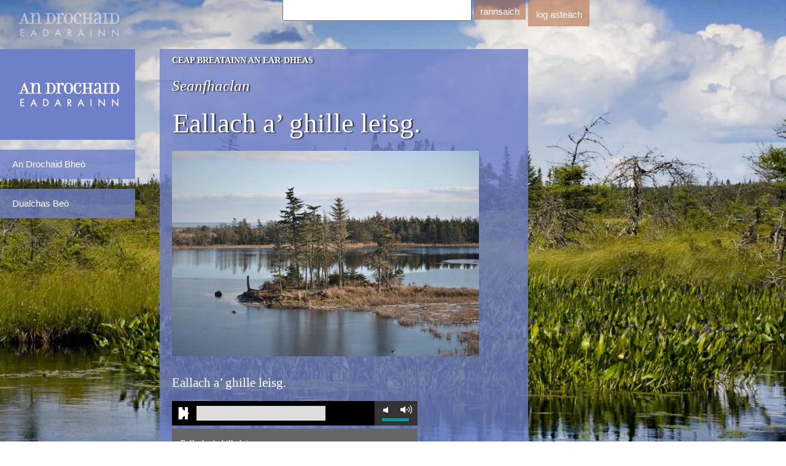

--- FILE ---
content_type: text/html; charset=utf-8
request_url: https://www.androchaid.com/node/100
body_size: 4603
content:
<!DOCTYPE html PUBLIC "-//W3C//DTD XHTML 1.0 Transitional//EN" "http://www.w3.org/TR/xhtml1/DTD/xhtml1-transitional.dtd">
<html xmlns="http://www.w3.org/1999/xhtml" id="index">
    <head>
<meta http-equiv="Content-Type" content="text/html; charset=utf-8" />
        <meta http-equiv="Content-Type" content="text/html; charset=UTF-8" />
        <title>Eallach a’ ghille leisg. | An Drochaid Eadarainn</title>
        <meta http-equiv="Content-Type" content="text/html; charset=utf-8" />
<link rel="shortcut icon" href="/sites/all/themes/androchaid/favicon.ico" type="image/x-icon" />
<meta name="description" content="This is a description" />
<meta name="abstract" content="Put Abstract Meta Here" />
<meta name="keywords" content="Keyword1 Gaelic Language Museum,Seanfhaclan,Ceap Breatainn an Ear-Dheas" />
<meta name="dcterms.date" content="2012-02-28T00:00:00Z" />
<meta name="dcterms.creator" content="Creator (DC)" />
<meta name="dcterms.contributor" content="Androchaid.ca" />
<meta name="copyright" content="Copyright 2012 Androchaid" />
<link rel="canonical" href="https://www.androchaid.com/node/100" />
<meta name="revisit-after" content="1 day" />
<meta name="dcterms.publisher" content="Nova Scotia Highland Village Museum" />
        <script type="text/javascript" src="/misc/jquery.js?6"></script>
<script type="text/javascript" src="/misc/drupal.js?6"></script>
<script type="text/javascript" src="/sites/all/modules/lightbox2/js/lightbox.js?6"></script>
<script type="text/javascript" src="/sites/all/libraries/jplayer/jquery.jplayer.min.js?6"></script>
<script type="text/javascript" src="/sites/all/modules/jplayer/theme/jplayer.js?6"></script>
<script type="text/javascript" src="/sites/all/modules/google_analytics/googleanalytics.js?6"></script>
<script type="text/javascript" src="/sites/all/modules/captcha/captcha.js?6"></script>
<script type="text/javascript" src="/sites/all/themes/androchaid/js/ui.js?6"></script>
<script type="text/javascript">
<!--//--><![CDATA[//><!--
jQuery.extend(Drupal.settings, {"basePath":"\/","lightbox2":{"rtl":0,"file_path":"\/(\\w\\w\/)sites\/default\/files","default_image":"\/sites\/all\/modules\/lightbox2\/images\/brokenimage.jpg","border_size":10,"font_color":"000","box_color":"fff","top_position":"","overlay_opacity":"0.8","overlay_color":"000","disable_close_click":true,"resize_sequence":0,"resize_speed":400,"fade_in_speed":400,"slide_down_speed":600,"use_alt_layout":false,"disable_resize":false,"disable_zoom":false,"force_show_nav":false,"show_caption":true,"loop_items":false,"node_link_text":"View Image Details","node_link_target":false,"image_count":"Image !current of !total","video_count":"Video !current of !total","page_count":"Page !current of !total","lite_press_x_close":"press \u003ca href=\"#\" onclick=\"hideLightbox(); return FALSE;\"\u003e\u003ckbd\u003ex\u003c\/kbd\u003e\u003c\/a\u003e to close","download_link_text":"","enable_login":false,"enable_contact":false,"keys_close":"c x 27","keys_previous":"p 37","keys_next":"n 39","keys_zoom":"z","keys_play_pause":"32","display_image_size":"original","image_node_sizes":"()","trigger_lightbox_classes":"","trigger_lightbox_group_classes":"","trigger_slideshow_classes":"","trigger_lightframe_classes":"","trigger_lightframe_group_classes":"","custom_class_handler":0,"custom_trigger_classes":"","disable_for_gallery_lists":true,"disable_for_acidfree_gallery_lists":true,"enable_acidfree_videos":true,"slideshow_interval":5000,"slideshow_automatic_start":true,"slideshow_automatic_exit":true,"show_play_pause":true,"pause_on_next_click":false,"pause_on_previous_click":true,"loop_slides":false,"iframe_width":600,"iframe_height":400,"iframe_border":1,"enable_video":false},"jPlayer":{"swfPath":"\/sites\/all\/libraries\/jplayer","autoPlay":0,"pauseOthers":1,"protected":""},"googleanalytics":{"trackOutbound":1,"trackMailto":1,"trackDownload":1,"trackDownloadExtensions":"7z|aac|arc|arj|asf|asx|avi|bin|csv|doc(x|m)?|dot(x|m)?|exe|flv|gif|gz|gzip|hqx|jar|jpe?g|js|mp(2|3|4|e?g)|mov(ie)?|msi|msp|pdf|phps|png|ppt(x|m)?|pot(x|m)?|pps(x|m)?|ppam|sld(x|m)?|thmx|qtm?|ra(m|r)?|sea|sit|tar|tgz|torrent|txt|wav|wma|wmv|wpd|xls(x|m|b)?|xlt(x|m)|xlam|xml|z|zip"}});
//--><!]]>
</script>
<script type="text/javascript">
<!--//--><![CDATA[//><!--
(function(i,s,o,g,r,a,m){i["GoogleAnalyticsObject"]=r;i[r]=i[r]||function(){(i[r].q=i[r].q||[]).push(arguments)},i[r].l=1*new Date();a=s.createElement(o),m=s.getElementsByTagName(o)[0];a.async=1;a.src=g;m.parentNode.insertBefore(a,m)})(window,document,"script","//www.google-analytics.com/analytics.js","ga");ga("create", "UA-44928320-1", {"cookieDomain":"auto"});ga("send", "pageview");
//--><!]]>
</script>
        <link type="text/css" rel="stylesheet" media="all" href="/modules/node/node.css?6" />
<link type="text/css" rel="stylesheet" media="all" href="/modules/system/defaults.css?6" />
<link type="text/css" rel="stylesheet" media="all" href="/modules/system/system.css?6" />
<link type="text/css" rel="stylesheet" media="all" href="/modules/system/system-menus.css?6" />
<link type="text/css" rel="stylesheet" media="all" href="/modules/user/user.css?6" />
<link type="text/css" rel="stylesheet" media="all" href="/sites/all/modules/cck/theme/content-module.css?6" />
<link type="text/css" rel="stylesheet" media="all" href="/sites/all/modules/ckeditor/ckeditor.css?6" />
<link type="text/css" rel="stylesheet" media="all" href="/sites/all/modules/filefield/filefield.css?6" />
<link type="text/css" rel="stylesheet" media="all" href="/sites/all/modules/hidden_captcha/hidden_captcha.css?6" />
<link type="text/css" rel="stylesheet" media="all" href="/sites/all/modules/lightbox2/css/lightbox.css?6" />
<link type="text/css" rel="stylesheet" media="all" href="/sites/all/modules/logintoboggan/logintoboggan.css?6" />
<link type="text/css" rel="stylesheet" media="all" href="/sites/all/modules/mollom/mollom.css?6" />
<link type="text/css" rel="stylesheet" media="all" href="/sites/all/modules/views/css/views.css?6" />
<link type="text/css" rel="stylesheet" media="all" href="/sites/all/themes/androchaid/jplayer/jplayer.css?6" />
<link type="text/css" rel="stylesheet" media="all" href="/modules/comment/comment.css?6" />
<link type="text/css" rel="stylesheet" media="all" href="/sites/all/themes/androchaid/css/html-reset.css?6" />
<link type="text/css" rel="stylesheet" media="all" href="/sites/all/themes/androchaid/css/tabs.css?6" />
<link type="text/css" rel="stylesheet" media="all" href="/sites/all/themes/androchaid/css/messages.css?6" />
<link type="text/css" rel="stylesheet" media="all" href="/sites/all/themes/androchaid/css/block-editing.css?6" />
<link type="text/css" rel="stylesheet" media="all" href="/sites/all/themes/androchaid/css/forms.css?6" />
<link type="text/css" rel="stylesheet" media="all" href="/sites/all/themes/androchaid/css/fields.css?6" />
<link type="text/css" rel="stylesheet" media="all" href="/sites/all/themes/androchaid/css/master.css?6" />
<link type="text/css" rel="stylesheet" media="all" href="/sites/all/themes/androchaid/css/reset.css?6" />
<link type="text/css" rel="stylesheet" media="all" href="/sites/all/themes/androchaid/css/forum.css?6" />
<link type="text/css" rel="stylesheet" media="all" href="/sites/all/themes/androchaid/css/styles.css?6" />
<link type="text/css" rel="stylesheet" media="print" href="/sites/all/themes/androchaid/css/print.css?6" />
<!--[if IE]>
<link type="text/css" rel="stylesheet" media="all" href="/sites/all/themes/androchaid/css/ie.css?6" />
<![endif]-->
<!--[if lte IE 6]>
<link type="text/css" rel="stylesheet" media="all" href="/sites/all/themes/androchaid/css/ie6.css?6" />
<![endif]-->
<!--[if IE]>
<link type="text/css" rel="stylesheet" media="all" href="/sites/all/themes/androchaid/css/ie.css?6" />
<![endif]-->
<!--[if lte IE 6]>
<link type="text/css" rel="stylesheet" media="all" href="/sites/all/themes/androchaid/css/ie6.css?6" />
<![endif]-->

        <link href='http://fonts.googleapis.com/css?family=Droid+Sans:400,700|PT+Serif:400,700italic,700,400italic|Shadows+Into+Light|Oswald' rel='stylesheet' type='text/css'/>
    </head>
    <body class="southeastern-cape-breton" id="page">
              <form action="/node/100"  accept-charset="UTF-8" method="post" id="search-theme-form">
<div><div id="search" class="container-inline">
  <div class="form-item" id="edit-search-theme-form-1-wrapper">
 <label for="edit-search-theme-form-1">Search this site: </label>
 <input type="text" maxlength="128" name="search_theme_form" id="edit-search-theme-form-1" size="15" value="" title="Enter the terms you wish to search for." class="form-text" />
</div>
<input type="submit" name="op" id="edit-submit-2" value="rannsaich"  class="form-submit" />
<input type="hidden" name="form_build_id" id="form-hH6yventN5Q4HgY8Nh42bipS3IOMi_jPmpBV2dk2P-w" value="form-hH6yventN5Q4HgY8Nh42bipS3IOMi_jPmpBV2dk2P-w"  />
<input type="hidden" name="form_id" id="edit-search-theme-form" value="search_theme_form"  />
</div>
</div></form>

        <span class="and_header_bar"><a href="/user" id="manage-account">log asteach</a><span>        <div id="site-title">
            <span class="hidden">An Drochaid Eadarainn</span>
            <img src="/sites/all/themes/androchaid/images/and-logo-transparent.png" width="165" height="40" alt="logo" />
        </div>
        <div id="left-sidebar">
            <div id="logo">
                <a href="/"><img src="/sites/all/themes/androchaid/images/and-logo.png" width="165" height="40" alt="Logo" /><span class="hidden">An Drochaid Eadarainn</span></a>
            </div>
            <div id="main-menu">
                  <ul id="menu"><li class="first"><a href="/forum/all" title="Visit the Living Bridge - Our online forums">An Drochaid Bheò</a></li>
<li class="last"><a href="/search" title="Living Traditions">Dualchas Beò</a></li>
</ul>            </div>
        </div>
                <div id="page-content">
            <div id="page-content-inner">
                                                
                
                <div id="content-area">
                    <h3 class="region-name shadow">Ceap Breatainn an Ear-Dheas</h3>
<h2 class="category shadow">Seanfhaclan</h2>
<h1 class="title shadow">Eallach a’ ghille leisg.</h1>
<div id="main-photo">
  <img src="https://www.androchaid.com/sites/default/files/imagecache/500wide/main_story_images/richmond_2.jpg" alt="" title="" width="500" height="335" class="imagecache imagecache-500wide"/></div>
  <div id="gallery-photos">
    <div class="item-list"></div>    <div class="clear-both"></div>
  </div>
  <!--<div class="copy">-->
  
  

      <div class="player-wrapper">
      <h3>Eallach a’ ghille leisg.</h3>
      <div class="audio-player">
        <div id="audio2"><div id="jplayer-100-field-audio-2-0-1768964816-0" class="jplayer" rel="https://www.androchaid.com/sites/default/files/audio/Eallach_a_ghille_leisg.mp3"></div>

<div class="jp-single-player">
  <div class="jp-interface">
    <ul class="jp-controls">
      <li><a href="#" id="jplayer-100-field-audio-2-0-1768964816-0-play" class="jp-play" title="play">play</a></li>
      <li><a href="#" id="jplayer-100-field-audio-2-0-1768964816-0-pause" class="jp-pause" title="pause">pause</a></li>
      <li><a href="#" id="jplayer-100-field-audio-2-0-1768964816-0-stop"class="jp-stop" title="stop">stop</a></li>

      <li><a href="#" id="jplayer-100-field-audio-2-0-1768964816-0-volume-min" class="jp-volume-min" title="min volume">min volume</a></li>
      <li><a href="#" id="jplayer-100-field-audio-2-0-1768964816-0-volume-max" class="jp-volume-max" title="max volume">max volume</a></li>
      
    </ul>
    <div id="jplayer-100-field-audio-2-0-1768964816-0-progress" class="jp-progress" title="progress">
      <div id="jplayer-100-field-audio-2-0-1768964816-0-load-bar" class="jp-load-bar">
        <div id="jplayer-100-field-audio-2-0-1768964816-0-play-bar" class="jp-play-bar"></div>
      </div>
    </div>

    <div id="jplayer-100-field-audio-2-0-1768964816-0-volume-bar" class="jp-volume-bar" title="volume">
      <div id="jplayer-100-field-audio-2-0-1768964816-0-volume-bar-value" class="jp-volume-bar-value"></div>
    </div>
    <div id="jplayer-100-field-audio-2-0-1768964816-0-play-time" class="jp-play-time"></div>
    <div id="jplayer-100-field-audio-2-0-1768964816-0-total-time" class="jp-total-time"></div>
  </div>

</div>
</div>
      </div>
      <div class="audio-translation">
        <div class="audio-translation-gaelic">
          <p>Eallach a&rsquo; ghille leisg.<br />
	- Iain Raghnall Mac&Igrave;gein</p>
<p>&copy; Cruinneachadh Beul-Aithris G&agrave;idhlig Cheap Breatainn, Sruth nan G&agrave;idheal<br />
	Tar-sgr&igrave;obhadh:&nbsp; Sgioba a&#39; Phroiseigt</p>
        </div>
        <div class="audio-translation-english">
          <p>The lazy boy&#39;s load.<br />
	- John Rannie MacKeigan</p>
        </div>
        <div class="audio-translation-french">
          <p>Le fardeau du paresseux.<br />
	- John Rannie MacKeigan</p>
        </div>
        <ul class="audio-translation-control">
          <li class="show-hide">Show Text</li>
          <li><a class="gaelic" href="#"><span>Gàidhlig</span></a></li>
          <li><a class="english" href="#"><span>Beurla</span></a></li>
          <li><a class="french" href="#"><span>Frangais</span></a></li>
        </ul>
      </div>
    </div>
    <div class="clear-both"></div>
  
  
                </div>

                
            </div>
        </div>

        <div id="footer">
            <div id="footer-upper">
                <div id="block-block-2" class="block block-block first last region-odd even region-count-1 count-6">
  
  <div class="content">
    <p><img alt="logo" height="30" src="http://androchaid.com/sites/all/themes/androchaid/images/and-footer-logo.png" width="124" /></p>
<p><span class="hidden">An Drochaid Eadarainn</span>&nbsp;Tha i seo &#39;na l&agrave;raich-l&igrave;n a sholaraicheas dorust fosgailte do dhualchas be&ograve; na G&agrave;idhlig mar a ch&igrave;thear, a chluinnear &#39;s a chleachdar a&#39; l&agrave; an-diugh ann an G&agrave;idhealtachd na h-Albann Nuaidh.</p>
  </div>

  </div><!-- /.block -->
            </div>
            <div id="footer-lower">
                <div id="block-and-2" class="block block-and first region-odd even region-count-1 count-4">
  
  <div class="content">
    <ul id="menu"><li class="first"><a href="/forum/all" title="Visit the Living Bridge - Our online forums">An Drochaid Bheò</a></li>
<li class=""><a href="/about-us" title="About Us">M’Ar Deidhinn</a></li>
<li class=""><a href="/terms-use" title="Legal">Aréir lagh</a></li>
<li class=""><a href="/sitemap" title="Help find your way around the site.">Mapa-iùil na Làraich</a></li>
<li class="last"><a href="/contact-us" title="Contact Us">Cuir fios</a></li>
</ul>  </div>

  </div><!-- /.block -->
<div id="block-and-0" class="block block-and last region-even odd region-count-2 count-5">
  
  <div class="content">
    <ul class="menu"><li class="0 first"><a href="/language/gaelic">Gàidhlig</a></li>
<li class="1"><a href="/language/english">Beurla</a></li>
<li class="2 last"><a href="/language/french">Frangais</a></li>
</ul>  </div>

  </div><!-- /.block -->
            </div>
        </div>
            </body>
</html>

--- FILE ---
content_type: text/css
request_url: https://www.androchaid.com/sites/all/themes/androchaid/css/master.css?6
body_size: -229
content:
@charset "UTF-8";

body {
	-webkit-background-size: cover;
	-moz-background-size: cover;
	-o-background-size: cover;
	background-size: cover;
	background-attachment: fixed;
	background-image: url(../bg_images/home_bg.jpg);
	background-repeat: no-repeat;
	background-position: center center;
}


--- FILE ---
content_type: text/css
request_url: https://www.androchaid.com/sites/all/themes/androchaid/css/forum.css?6
body_size: 1412
content:
/**
  **FONT REFERENCE**
font-family: 'Droid Sans', sans-serif;
font-family: 'PT Serif', serif;
font-family: 'Shadows Into Light', cursive;
font-family: 'Oswald', sans-serif;

 */


/* PAGE AND BG INFO */
/*****************/
body.forum-section {
  background-image:url("../bg_images/forum_bg.jpg");
}

body.forum-section #page-content {
  background-color: rgba(175, 91, 43, 0.85);
}

body.forum-section #left-sidebar a,
body.forum-section #left-sidebar a:link,
body.forum-section #left-sidebar a:visited,
body.forum-section#page #left-sidebar a,
body.forum-section#page #left-sidebar a:link,
body.forum-section#page #left-sidebar a:visited {
  background-color: #AF5B2B;
  background-color: rgba(175, 91, 43, 0.5);
}

body.forum-section #left-sidebar a:hover, 
body.forum-section#page #left-sidebar a:hover {
  background-color: #AF5B2B;
}

body.forum-section #left-sidebar #logo a,
body.forum-section #left-sidebar #logo a:link,
body.forum-section #left-sidebar #logo a:visited {
  background-color:#AF5B2B;
}
body.forum-section #footer-upper {
  background-color: #82431F;
}

body.forum-section #footer-lower {
  background-color: #AF5B2B;
}

body.forum-section .forum {
  line-height:1.75em;
}

body.forum-section.page-forum-all #page-content {
  background-color:rgba(0,0,0,0);
  margin-left: 250px;
  margin-top: 80px;
  padding: 0px;
  width: 620px;
}

/*****************/


/* GENERAL FORUM */
/*****************/
.forum .views-field-title,
.forum .views-field-title span,
.forum .views-field-title span a {
  font-size: 18px;
  font-weight: bold;
}

.forum .views-row {
  clear: both;
}

.forum .breakrow {
  height:10px;
  clear:both;
  border-bottom:2px solid white;
  margin: 15px 0px;
}

.forum .breakrow-last {
  clear:both;
  margin: 10px 0px;
}
.forum .views-field-name {
  font-size:16px;
}
/*****************/


/* FORUM INNER PAGES */
/*****************/
.forum-inner .views-field-field-forum-photos-fid {
  float: right;
  padding-bottom:10px;
}

/*.forum-inner .views-field-title,
.forum-inner .views-field-title span,
.forum-inner .views-field-title span a {
  font-size: 18px;
  font-weight: bold;
}*/

/*.forum-inner .views-row {
  clear: both;
}*/

.forum-inner .views-field-view-node {
  float: right;
  font-style: italic;
  clear: both;
  font-size:16px;
}



/*.forum-inner .views-field-name {
  font-size:16px;
}*/

.forum-inner .views-field-comment-count{
  font-size: 12px;
  text-transform: uppercase;
  font-family: 'Droid Sans',sans-serif;
}

/*****************/


/* FORUM LANDING PAGE */
/*****************/
.forum-all .views-field-field-forum-photos-fid {
  float: left;
  padding-bottom:10px;
  margin-right:10px;
}

.forum-all .views-row {
  padding-left:20px;
  padding-right:20px;
  background-color: rgba(175, 91, 43, 0.65);
  margin-bottom:20px;
}
.forum-all .views-row .views-row {
  background-color: rgba(175, 91, 43, 0);
  padding-top:10px;
  padding-left:0px;
  padding-right:0px;
  margin-bottom:0px;
}

.forum-all .views-field-nothing {
  background-color: rgba(175, 91, 43, 1);
  clear:both;
  text-align:right;
  font-style:italic;
  width:580px;
  margin-left:-20px;
  padding:10px;
  text-shadow: 2px 1px 2px #222222;
  filter: dropshadow(color=#222222, offx=2, offy=1);
}
.forum-all .views-field-nothing a {
  font-size:18px;
}

/*****************/


/* FORUM NODE PAGE */
/*****************/

.forum-section h3.forum_breadcrumb {
  font-family: 'PT Serif',serif;
  font-size: 14px;
  text-shadow: 2px 1px 2px #222222;
  filter: dropshadow(color=#222222, offx=2, offy=1);
  text-transform: uppercase;
}

.forum-section #page-content {
  font-size: 16px;
}

.forum-section h2.forum_title,
.forum-section h2.forum-title {
  font-family: 'PT Serif',serif;
  font-size: 24px;
  font-weight: bold;
  margin-bottom: 0px;
}

.forum-section p.joined {
  font-family: 'PT Serif',serif;
  font-style: italic;
  margin-bottom: 0px;
}

.forum-section p.byline {
  margin-bottom: 0px;
}

.forum-section p.replies {
  font-family: 'Droid Sans',sans-serif;
  font-size: 12px;
  text-transform: uppercase;
}

.forum-section #forum-topic-body {
  font-size: 16px;
}

.forum-section #comments .comment {
  border-top: 2px solid white;
  font-size: 16px;
  padding-bottom: 10px;
  padding-top: 10px;
}
.forum-section #comments .comment.first-comment {
  border:0px;
}

.forum-section #comments .comment .content * {
  line-height: 25px;
}

.forum-section #comments .comment .submitted {
  margin-bottom: 10px;
}

.forum-section #comments h3.comment_title {
  font-family: 'PT Serif',serif;
  font-size: 18px;
  font-weight: bold;
  margin-bottom: 0px;
  margin-top: 0px;
}

.forum-section #comments .box {
  border-top: 2px solid white;
}

.forum-section .posting-message {
  background-color: #82431F;
  border-bottom: 2px solid white;
  margin-top:20px;
  width:580px;
  margin-left:-20px;
  padding:10px 10px 0px 10px;
}

.forum-section .posting-message a {
  font-weight: bold;
}

.forum-section .posting-message p {
  margin-left:20px;
}
.forum-section .posting-message.posting-message-bottom {
  border:0px;
  padding-bottom:5px;
  margin-bottom:-10px;
}
.forum-section .player-wrapper {
  margin: 40px 0;
}

/*****************/


/* FORUM NODE PAGE */
/*****************/

.forum-section #above-content {
  padding:0;
  width:600px;
  margin-bottom:-30px;
  color:white;
  background-color: #AF5B2B;
  
}

.forum-section #above-content div.block {
  padding-left:20px;
  padding-right:20px;
}
.forum-section #above-content a,  
.forum-section #above-content a:link { 
  color:white;
}
.forum-section #above-content a:hover { 
  color:#F9CC74;
}

.forum-section .view-custom-forum-term .view-header {
  background-color: #AF5B2B;
  margin-top:-10px;
  margin-bottom:5px;
  width:570px;
  margin-left:-20px;
  padding:3px 10px 1px 20px;
}

.forum-section .view-custom-forum-term-block .views-field-name {
  padding-top:10px;
  font-family: 'PT Serif',serif;
  font-size: 14px;
  text-shadow: 2px 1px 2px #222222;
  filter: dropshadow(color=#222222, offx=2, offy=1);
  text-transform: uppercase;
  margin-bottom:20px;
}

.forum-section #above-content #edit-search-wrapper {
  margin:0;
  margin-top:-6px;
  float:left;
  width:65%;
}

.forum-section #above-content #edit-search-wrapper input {
  font-size:120%;
  padding:5px;
  width:90%;
  border:1px solid black;
}

.forum-section #above-content #edit-search-wrapper #edit-submit {
  margin-top:4px;
}

.forum-section #above-content #and-general-search-forum-header-form {
  padding-bottom:20px;
}

/*.forum-section #above-content .forum-search-footer {
  background-color:#82431F;
  width:100%;
  margin-top:20px;
}*/
.forum-section #above-content #block-block-5 {
  padding:15px 10px 5px 20px;
  background-color:#82431F;
}


--- FILE ---
content_type: text/css
request_url: https://www.androchaid.com/sites/all/themes/androchaid/css/styles.css?6
body_size: 5588
content:
/* CSS Document */

/**
  **FONT REFERENCE**
font-family: 'Droid Sans', sans-serif;
font-family: Georgia, serif;
font-family: 'Shadows Into Light', cursive;
font-family: 'Oswald', sans-serif;

*/
body {
    font-family: Georgia, serif;
    font-size: 14px;
    -webkit-background-size: cover;
    -moz-background-size: cover;
    -o-background-size: cover;
    background-size: cover;
    background-attachment: fixed;
    background-image: url(../bg_images/home_bg.jpg);
    background-repeat: no-repeat;
    background-position: center center;
}
.front {
    -webkit-background-size: cover;
    -moz-background-size: cover;
    -o-background-size: cover;
    background-size: cover;
    background-attachment: fixed;
    background-image: url(../bg_images/home_bg.jpg);
    background-repeat: no-repeat;
    background-position: center center;
}

a,
a:link,
a:visited {
    color: #FFFFFF;
    text-decoration:none;
}
a:hover,
a:active {
    color: #FFD479;
}

.content a,
.content a:link,
.content a:visited {
    color: #FFFFFF;
    text-decoration:underline;
	font-weight: bold;

}
.content a:hover,
.content a:active {
    color: #FFD479;
    text-decoration:underline;
	font-weight: bold;

}


p, h1, h2, h3, h4, h5, h6 {
    margin-bottom: 16px;
}
p {
    font-size: 1em;
    line-height: 150%;
}

h1, h2, h3{
    font-family: 'Shadows Into Light', cursive;
}
ul {
    font-family: 'Droid Sans', sans-serif;
}

h1 {
    font-size: 3.2em;
    color: white;
}

h2 {
    font-size: 2.5em;
}

h3 {
    font-size: 1.5em;
}

.front h1 {
    font-size: 5em;

}
.front h2 {
    font-size: 2em;
	padding-bottom: 15px;

}

.site-name-first {
    text-transform:
}

.site-name-second {


}
#site-title {
    position: fixed;
    top: 20px;
    left: 0px;
    width: 190px;
    padding-left: 30px;
    z-index: -100;
    color: #9EAAB3;
    color: rgba(255, 255, 255, .65);
}

#site-title a,
#site-title a:link,
#site-title a:visited,
#site-title a:hover,
#site-title a:active {
    color: #9EAAB3;
    color: rgba(255, 255, 255, .65);
}

div {
    position: relative;
    z-index: 0;
}

#left-sidebar {
    position: absolute;
    top: 80px;
    left: 0px;
    width: 220px;
}
#left-sidebar a {
    display: block;
    padding-left: 20px;
}

#left-sidebar img {
    margin-left: 10px;
}

#page-content {
    margin-left: 260px;
    margin-top: 80px;
    width: 580px;
    padding: 10px;
    background-color:
}

#above-content {
  margin-left: 260px;
  margin-top: 80px;
  width: 580px;
  padding: 10px;
}

#page-content h3 {
    margin-top:30px;
}

#page-content h3.region-name {
    margin-top:0px;
}

#left-sidebar #logo a {
    padding-top: 54px;
    padding-bottom: 54px;
}

#left-sidebar div {
    margin-bottom: 16px;
}

.front #page-content,
.front #left-sidebar a,
.front #left-sidebar a:link,
.front #left-sidebar a:visited {
    background-color: #AF5B2B;
    background-color: rgba(175, 91, 43, .65);
    color:white;
    text-decoration: none;
}

.front #left-sidebar a:hover,
.front #left-sidebar a:active {
    background-color: #990000;
    background-color: rgba(175, 91, 43, 1);
    color:white;
}

#page-content,
#left-sidebar a,
#left-sidebar a:link,
#left-sidebar a:visited {
    background-color: #AF5B2B;
    background-color: rgba(175, 91, 43, .65);
    color:white;
    text-decoration: none;
    font-weight: normal;
}

#left-sidebar a:hover,
#left-sidebar a:active {
    background-color: #990000;
    background-color: rgba(175, 91, 43, 1);
    color:white;
}

.front #left-sidebar #logo a{
    background-color: #AF5B2B;
}

#left-sidebar #main-menu,
#left-sidebar #main-menu ul{
    font-family: 'Oswald', sans-serif;
    font-size: 15px;
}

#left-sidebar #main-menu li {
    margin-bottom: 16px;
}

#left-sidebar #main-menu a {
    padding-top: 1em;
    padding-bottom: 1em;
}

.front #page-content h1 {
    margin-left: 40px;
}

#page-content-inner #content-area h1 {
    margin-left: 1px;
}

#intro-photo {
    margin-top: -15px;
    z-index: -2;
}

#thumbnail-photos {
    margin-top: -45px;
    margin-left: 10px;
}

#thumbnail-photos li {
    display: inline;
    margin-right: 16px;
}


#page-content .copy {
    margin-top:20px;
    margin-left: 70px;
    width: 400px;
}

/* BEGIN AUDIO TRANSLATIONS AND CONTROLS */
.audio-translation-control .show-hide {
    /* The js needs this to not be a link so use css to make it act like one */
    cursor: pointer; cursor: hand;
}

.audio-translation div {
    background-color: #666666;
    padding: 14px 14px 14px 14px;
}

.audio-translation-control {
    background-color: #333333;
    float: right;
    padding: .25em 0 .4em 0;
}

.audio-translation-control.video-translation-control {
  float: left;
}

.block ul.audio-translation-control {
  padding: .25em 0 .4em 0;
}
.audio-translation-control li {
    display: inline;
    margin: 0;
    padding: .5em .5em .5em .5em;
    text-transform: uppercase;
    font-size: .75em;
    font-weight: bold;
}
.audio-translation-control li a,
.audio-translation-control li a:link,
.audio-translation-control li a:visited {
    font-weight: normal;
    color: white;
    text-decoration: none;
}

.audio-translation-control li a:hover,
.audio-translation-control li a:active {
    color: #FFD479;
}
.audio-translation-control li a .activated {
    color: #FFD479;
}
.audio-player {
    margin-bottom:5px;
}
.player-wrapper {
    width:400px;
}
.not-front .player-wrapper {
    width:460px;
}
/* END AUDIO TRASLATION AND CONTROLS*/

.clear-both {
    clear: both;
    background-color: none;
    height: 0px;
    padding: 0px;
    margin: 0px;
}

#map {
    margin-top: 40px;
    margin-left: 40px;
    background-color: #FFFFFF;
    background-color: rgba(255, 255, 255, .75);
    width: 940px;
}
#map h1 {
    font-size: 3.5em;
    color: #AF5B2B;
    display: inline;
    position: absolute;
    top: .5em;
    left: .75em;
}

.hidden {
    display: none;
}
.right {
    float: right;
}

.map-popup {
    display: block;
    position: absolute;
    /*width: 245px;*/
    min-width: 230px;
    max-width: 300px;
}
.map-popup img {
    position:relative;
    margin-bottom: -1px;
    z-index:10;
}
.map-popup img.right {
    margin-bottom: 0px;
    margin-top: -1px;
}
.map-popup .popup-inner {
    display:block;
    border: 1px solid #FFFFFF;
}
.map-popup h4{
    background-color: #AF5B2B;
    color: #FFFFFF;
    font-size: 1.1em;
    padding: 1em .3em .4em .3em;
    margin: 0;
}
.map-popup a {
    margin: 0px;
    display: block;
    text-align: right;
    background-color: #82431F;
    font-family: 'Droid Sans', sans-serif;
    font-size: 0.7em;
    padding: .45em;
}
.map-popup a,
.map-popup a:link,
.map-popup a:visited {
    color: #FFFFFF;
    text-decoration: none;
}

#halifax-popup {
    left: 235px;
    top: 374px;
}
#pictou-popup {
    left: 441px;
    top: 265px;
}
#inverness-popup{
    left: 540px;
    top: 14px;
}
#st-annes-bay-popup {
    left: 630px;
    top: 25px;
}
#cape-breton-popup {
    left: 603px;
    top: 95px;
}
#south-cape-breton-popup {
    left: 657px;
    top: 241px;
}


#footer-upper, #footer-upper-front {
    margin-left: 260px;
    width: 560px;
    padding: 20px;
    margin-top: 40px;
    margin-bottom: 0px;
    background-color: #82431F;
}
.front #footer-upper, .front #footer-upper-front {
    margin-left: 260px;
    width: 560px;
    padding: 20px;
    margin-top: 40px;
    margin-bottom: 0px;
    background-color: #82431F;
}
#footer-upper p, #footer-upper-front p {
    width: 70%;
    font-style: normal;
}
#footer-lower, #footer-lower-front {
    margin-left: 260px;
    width: 560px;
    padding: 20px;
    margin-top: 0px;
    margin-bottom: 0px;
    background-color: #AF5B2B;
}

.front #footer-lower, .front #footer-lower-front {
    margin-left: 260px;
    width: 560px;
    padding: 20px;
    margin-top: 0px;
    margin-bottom: 0px;
    background-color: #AF5B2B;
}
#footer {
    color: white;
}
/* #footer #footer-menu li, AJS Rewrote identifier*/
#footer .menu li{
    display: inline;
    font-family: 'Oswald', sans-serif;
    margin-right: 16px;
}

#footer #footer-lower #block-and-2 #menu li {
display: inline;
    font-family: 'Oswald', sans-serif;
    text-transform:uppercase;    margin-right: 16px;

}

#footer #footer-lower #block-and-2 #menu a, #footer #footer-lower #block-and-2 #menu a:link,  #footer #footer-lower #block-and-2 #menu a:visited, {
	font-weight: normal;
 	color: #FFFFFF;
	text-decoration: none;
    margin-right: 16px;

}

#footer #footer-lower #block-and-2 #menu a:hover, #footer #footer-lower #block-and-2 #menu a:active { 
   color: #FFD479;

}


.front #footer #footer-lower-front #block-and-2 #menu li {
	display: inline;
    	font-family: 'Oswald', sans-serif;
    	text-transform:uppercase;    
	margin-right: 16px;

}

.front #footer #footer-lower-front #block-and-2 #menu li a, .front #footer #footer-lower-front #block-and-2 #menu li a:link,  .front #footer #footer-lower-front #block-and-2 #menu li a:visited, {
	font-weight: normal;
 	color: #FFFFFF;
	text-decoration: none;
    margin-right: 16px;

}
.front #footer #footer-lower-front #block-and-2 #menu li a:hover, .front #footer #footer-lower-front #block-and-2 #menu li a:active { 
   color: #FFD479;

}


#footer a,
#footer a:link,
#footer a:visited {
    color: #FFFFFF;
    text-decoration:none;
}
#footer a:hover,
#footer a:active {
    color: #FFD479;
}

h3.region-name,
h2.category {
    font-family: Georgia, serif;
}
h3.region-name {
    text-transform:uppercase;
    font-size:14px;
    font-weight:bold;
}
h2.category {
    font-style:italic;
    font-size:25px;
}

.shadow{
    text-shadow: 2px 1px 2px #222222;
    filter: dropshadow(color=#222222, offx=2, offy=1);
}

#gallery-photos {
    width: 500px;
    margin-top:20px;
}
#gallery-photos img {
    display: block;
    float:left;
    margin:0px 10px 10px 0px;
}

/* Pagers */
.prev-next-pager {
    margin-top:60px;
    margin-bottom:40px;
}
/*AJS ADDED*/
.prev-next-pager {
    padding-top:1px;
}

.prev-next-pager li a{
    color:#fff;
}
/*end AJS Added*/


.prev-next-pager li {
    display:block;
    width:40%;
    font-style:italic;
    font-family: Georgia, serif;
}
.prev-next-pager li.prev{
    text-align:left;
    float:left;
}
.prev-next-pager li.next{
    text-align:right;
    float:right;
}

/* Padding for the main content */
#page-content-inner{
    padding-left: 10px;
    padding-right: 10px;
}

/* Regional Landing pages */
#regional-map-graphic {
    text-align:right;
}
.regional-landing h1.title{
    margin-top:-15px;
	padding-left:-40px;
}

/*#cultural-traditions {
  margin-top:15px;  
  width:500px;
  margin-bottom:40px;
}

#cultural-traditions li {
  font-size:12px;  
  width:90px;
  height:50px;
  background-color:white;
  float:left;
  margin-right:10px;
  margin-bottom:15px;
  font-family: 'Oswald', sans-serif;
  position:relative;
}
#cultural-traditions a,
#cultural-traditions a:link,
#cultural-traditions a:visited {
  text-align:center;
  color:#666666;
  display:block;
  width:100%;
  height:100%;
  position:absolute;
}
#cultural-traditions a:hover,
#cultural-traditions a:active {
  background-color: #FFD479;
}
#cultural-traditions a span{
  width:100%;
  position:absolute;
  bottom:4px;
  display:block;
}*/


#cultural-traditions {
    margin-top:15px;
    width:500px;
    margin-bottom:10px;
    margin-top:10px;
}

#cultural-traditions li {
    font-size:15px;
    width:230px;
    height:50px;
    background-color:white;
    background-color:rgba(256, 256, 256, .50);
    float:left;
    margin-right:10px;
    margin-bottom:10px;
    position:relative;
    font-style:italic;
    font-family: Georgia, serif;
}
#cultural-traditions a,
#cultural-traditions a:link,
#cultural-traditions a:visited {
    text-align:center;
    color:#666666;
    display:block;
    width:100%;
    height:100%;
    line-height:50px;
}
#cultural-traditions a:hover,
#cultural-traditions a:active {
    background-color: white;
}
/*#cultural-traditions a span{
  width:100%;
  display:block;
}*/


/* BEGIN INTERIOR PAGE COLORS AND BGs */

/* search */

body.page-search, body {
    background-image: url(../bg_images/search_bg.jpg);
}
body.page-search #footer-upper,
body.section-page-search #footer-upper,
body #footer-upper{
    background-color: #82431F;
}

body.page-search #footer-lower,
body.section-page-search #footer-lower,
body #footer-lower{
    background-color: #AF5B2B;
}

body.page-search #page-content,
body.section-page-search #page-content,
body #page-content,

body.page-search #left-sidebar a,
body.section-page-search #left-sidebar a,
body #left-sidebar a,

body.page-search #left-sidebar a:link
body.section-page-search #left-sidebar a:link,
body #left-sidebar a:link,

body.page-search #left-sidebar a:visited,
body.section-page-search #left-sidebar a:visited,
body #left-sidebar a:visited{
    background-color: #AF5B2B;
    background-color: rgba(175, 91, 43, .7);
}

body.page-search #left-sidebar a:hover,
body.section-page-search #left-sidebar a:hover,
body #left-sidebar a:hover,

body.page-search #left-sidebar a:active,
body.section-page-search #left-sidebar a:active,
body #left-sidebar a:active{
    background-color: #AF5B2B;
    background-color: rgba(175, 91, 43, 1);
}

body.page-search #left-sidebar #logo a,
body.section-page-search #left-sidebar #logo a
body #left-sidebar #logo a{
    background-color: #AF5B2B;
}


body.section-search, body {
    background-image: url(../bg_images/search_bg.jpg);
}
body.section-search #footer-upper,
body.section-search #footer-upper,
body #footer-upper{
    background-color: #82431F;
}

body.section-search #footer-lower,
body.section-search #footer-lower,
body #footer-lower{
    background-color: #AF5B2B;
}

body.section-search #page-content,
body.section-search #page-content,
body #page-content,

body.section-search #left-sidebar a,
body.section-searchh #left-sidebar a,
body #left-sidebar a,

body.section-search #left-sidebar a:link
body.section-search #left-sidebar a:link,
body #left-sidebar a:link,

body.section-search #left-sidebar a:visited,
body.section-search #left-sidebar a:visited,
body #left-sidebar a:visited{
    background-color: #AF5B2B;
    background-color: rgba(175, 91, 43, .75);
}

body.section-search #left-sidebar a:hover,
body.section-search #left-sidebar a:hover,
body #left-sidebar a:hover,

body.section-search #left-sidebar a:active,
body.section-search #left-sidebar a:active,
body #left-sidebar a:active{
    background-color: #AF5B2B;
    background-color: rgba(175, 91, 43, 1);
}

body.section-search #left-sidebar #logo a,
body.section-search #left-sidebar #logo a
body #left-sidebar #logo a{
    background-color: #AF5B2B;
}

/*Pictou*/
body.pictou,
body{
    background-image: url(../bg_images/pictou_bg.jpg);
}
body.pictou #footer-upper,
body.section-pictou #footer-upper,
body #footer-upper{
    background-color: #6A9384;
}

body.pictou #footer-lower,
body.section-pictou #footer-lower,
body #footer-lower{
    background-color: #4A675D;
}

body.pictou #page-content,
body.section-pictou #page-content,
body #page-content,

body.pictou #left-sidebar a,
body.section-pictou #left-sidebar a,
body #left-sidebar a,

body.pictou #left-sidebar a:link
body.section-pictou #left-sidebar a:link,
body #left-sidebar a:link

body.pictou #left-sidebar a:visited,
body.section-pictou #left-sidebar a:visited,
body #left-sidebar a:visited{
    background-color: #4A675D;
    background-color: rgba(74, 103, 93, .75);
}

body.pictou #left-sidebar a:hover,
body.section-pictou #left-sidebar a:hover,
body #left-sidebar a:hover,

body.pictou #left-sidebar a:active,
body.section-pictou #left-sidebar a:active,
body #left-sidebar a:active{
    background-color: #990000;
    background-color: rgba(74, 103, 93, 1);
}

body.pictou #left-sidebar #logo a,
body.section-pictou #left-sidebar #logo a
body #left-sidebar #logo a{
    background-color: #4A675D;
}

/* Halifax */
body.section-halifax-metro,
body.halifax-metro{
    background-image: url(../bg_images/hrm_bg.jpg);
}
body.section-halifax-metro #footer-upper,
body.halifax-metro #footer-upper{
    background-color: #769ca6;
}

body.section-halifax-metro #footer-lower,
body.halifax-metro #footer-lower{
    background-color: #63828a;
}

body.section-halifax-metro #page-content,
body.halifax-metro #page-content,

body.section-halifax-metro #left-sidebar a,
body.halifax-metro #left-sidebar a,

body.section-halifax-metro #left-sidebar a:link,
body.halifax-metro #left-sidebar a:link,

body.section-halifax-metro #left-sidebar a:visited,
body.halifax-metro #left-sidebar a:visited{
    background-color: #63828a;
    background-color: rgba(99, 130, 138, .75);
}

body.section-halifax-metro #left-sidebar a:hover,
body.halifax-metro #left-sidebar a:hover,

body.section-halifax-metro #left-sidebar a:active,
body.halifax-metro #left-sidebar a:active{
    background-color: #63828a;
    background-color: rgba(99, 130, 138, 1);
}
body.section-halifax-metro #left-sidebar #logo a,
body.halifax-metro #left-sidebar #logo a{
    background-color: #63828a;
}

/* Cape Breton */
body.section-cape-bretonthe-lake,
body.cape-bretonthe-lake{
    background-image: url(../bg_images/cape_breton_bg.jpg);
}
body.section-cape-bretonthe-lake #footer-upper,
body.cape-bretonthe-lake #footer-upper{
    background-color: #936845;
}

body.section-cape-bretonthe-lake #footer-lower,
body.cape-bretonthe-lake #footer-lower{
    background-color: #a77751;
}

body.section-cape-bretonthe-lake #page-content,
body.cape-bretonthe-lake #page-content,

body.section-cape-bretonthe-lake #left-sidebar a,
body.cape-bretonthe-lake #left-sidebar a,

body.section-cape-bretonthe-lake #left-sidebar a:link,
body.cape-bretonthe-lake #left-sidebar a:link,

body.section-cape-bretonthe-lake #left-sidebar a:visited,
body.cape-bretonthe-lake #left-sidebar a:visited{
    background-color: #a77751;
    background-color: rgba(167, 119, 81, .75);
}

body.section-cape-bretonthe-lake #left-sidebar a:hover,
body.cape-bretonthe-lake #left-sidebar a:hover,

body.section-cape-bretonthe-lake #left-sidebar a:active,
body.cape-bretonthe-lake #left-sidebar a:active {
    background-color: #a77751;
    background-color: rgba(167, 119, 81, 1);
}
body.section-cape-bretonthe-lake #left-sidebar #logo a,
body.cape-bretonthe-lake #left-sidebar #logo a{
    background-color: #a77751;
}

/* Inverness */
body.section-inverness,
body.inverness{
    background-image: url(../bg_images/inverness_bg.jpg);
}
body.section-inverness #footer-upper,
body.inverness #footer-upper{
    background-color: #c16343;
}

body.section-inverness #footer-lower,
body.inverness #footer-lower{
    background-color: #9a5037;
}

body.section-inverness #page-content,
body.inverness #page-content,

body.section-inverness #left-sidebar a,
body.inverness #left-sidebar a,

body.section-inverness #left-sidebar a:link,
body.inverness #left-sidebar a:link,


body.section-inverness #left-sidebar a:visited,
body.inverness #left-sidebar a:visited{
    background-color: #9a5037;
    background-color: rgba(154, 80, 55, .75);
}

body.section-inverness #left-sidebar a:hover,
body.inverness #left-sidebar a:hover,

body.section-inverness #left-sidebar a:active,
body.inverness #left-sidebar a:active{
    background-color: #9a5037;
    background-color: rgba(154, 80, 55, 1);
}
body.section-inverness #left-sidebar #logo a,
body.inverness #left-sidebar #logo a{
    background-color: #9a5037;
}

/* St. Annes Bay */
body.st-annes-bay,
body.section-st-annes-bay{
    background-image: url(../bg_images/st_annes_bg.jpg);
}
body.st-annes-bay #footer-upper,
body.section-st-annes-bay #footer-upper{
    background-color: #e6cb63;
}

body.st-annes-bay #footer-lower,
body.section-st-annes-bay #footer-lower{
    background-color: #d5bc5c;
}

body.st-annes-bay #page-content,
body.section-st-annes-bay #page-content,

body.st-annes-bay #left-sidebar a,
body.section-st-annes-bay #left-sidebar a,

body.st-annes-bay #left-sidebar a:link,
body.section-st-annes-bay #left-sidebar a:link,


body.st-annes-bay #left-sidebar a:visited,
body.section-st-annes-bay #left-sidebar a:visited {
    background-color: #d5bc5c;
    background-color: rgba(213, 188, 92, .75);
}

body.st-annes-bay #left-sidebar a:hover,
body.section-st-annes-bay #left-sidebar a:hover,

body.st-annes-bay #left-sidebar a:active,
body.section-st-annes-bay #left-sidebar a:active{
    background-color: #d5bc5c;
    background-color: rgba(213, 188, 92, 1);
}
body.st-annes-bay #left-sidebar #logo a,
body.section-st-annes-bay #left-sidebar #logo a{
    background-color: #d5bc5c;
}

/* Southeast Cape Breton */
body.section-southeastern-cape-breton,
body.southeastern-cape-breton{
    background-image: url(../bg_images/se_cape_breton_bg.jpg);
}
body.section-southeastern-cape-breton #footer-upper,
body.southeastern-cape-breton #footer-upper {
    background-color:#5062ae;
}

body.section-southeastern-cape-breton #footer-lower,
body.southeastern-cape-breton #footer-lower {
    background-color: #6f80c9;
}

body.section-southeastern-cape-breton #page-content,
body.southeastern-cape-breton #page-content,

body.section-southeastern-cape-breton #left-sidebar a,
body.southeastern-cape-breton #left-sidebar a,

body.section-southeastern-cape-breton #left-sidebar a:link,
body.southeastern-cape-breton #left-sidebar a:link,

body.section-southeastern-cape-breton #left-sidebar a:visited,
body.southeastern-cape-breton #left-sidebar a:visited{
    background-color: #6f80c9;
    background-color: rgba(111, 128, 201, .8);
}

body.section-southeastern-cape-breton #left-sidebar a:hover,
body.southeastern-cape-breton #left-sidebar a:hover,

body.section-southeastern-cape-breton #left-sidebar a:active,
body.southeastern-cape-breton #left-sidebar a:active{
    background-color: #6f80c9;
    background-color: rgba(111, 128, 201, 1);
}
body.section-southeastern-cape-breton #left-sidebar #logo a,
body.southeastern-cape-breton #left-sidebar #logo a{
    background-color: #6f80c9;
}



/* END INTERIOR PAGE COLORS AND BGs */

table tbody{
    color:black;
}

table tbody tr td a:link,
table tbody tr td a:visited,
.messages a:link,
.messages a:visited{
    color:blue;
}

.audio-download{
    display:none;
}

.pager-top {
    margin-top: 1em;
    margin-bottom: 1em;
    position: relative;
}

.pager-middle {
    text-align: center;
    vertical-align: top;
    clear: none;
    position: relative;
    width: 100%;
    font-size: .8em;
    z-index: 0;
    top: 0;
}

.pager-prev {
    text-align: left;
    position: absolute;
    top: 0;
    left: 0;
    font-size: .8em;
    z-index: 2;
}

.pager-next {
    text-align: right;
    position: absolute;
    right: 0;
    float: right;
    font-size: .8em;
    z-index: 1;
}

/* IE hacks */
* html .main-content .pager-next {
    \margin-right: 5px;
    /* You may have to adjust this manually!!! */
}

* html .main-content td .pager-next {
    \margin-right: 0px;
}


.page-num {
    margin-left: .5em;
    margin-right: .5em;
}

ul.pager li.pager-first a,
ul.pager li.pager-item a,
ul.pager li.pager-current,
ul.pager li.pager-last a{
    display:none;
}

.audio-player .audio-description{
    display:none;
}

#thumbnail-photos-forum {
    margin-left: 10px;
}

#thumbnail-photos-forum li {
    display: inline;
    margin-right: 16px;
}

/* begin search regiona list */
#search_regions {
    margin-top:15px;
    width:500px;
    margin-bottom:10px;
    margin-top:10px;
}

#search_regions li {
    font-size:16px;
    width:150px;
    height: 95px;
    background-color:white;
    background-color:rgba(256, 256, 256, .50);
    float:left;
    margin-right:10px;
    margin-bottom:10px;
    position:relative;
    font-family: Georgia, serif;
    line-height:50px;

}
#search_regions a,
#search_regions a:link,
#search_regions a:visited {
    text-align:center;
    color:#666666;
    display:block;
    width:100%;
    height:100%;
    line-height:20px;
}
#search_regions a:hover,
#search_regions a:active {
    background-color: white;
}

/*about us page content list styles*/

#aboutus_pagelists ul {
    font-family: Georgia, serif;
    margin-left: 15px;
    margin-bottom: 20px;
}
#aboutus_pagelists ul li {
    list-style: square;
}


/*search results formatting */

.search-results p {
    font-style: italic;
}
.search-results p a{
    font-style: normal;
    font-weight: bold;
}

.section-search  p {
    font-style: italic;
}
.section-search p a{
    font-style: normal;
    font-weight: bold;
}



ul.menu{
    text-transform: uppercase;
    font-weight: normal;
}


.block ul, .item-list ul {
    margin-bottom: 10px;
    margin-left: 0;
    margin-right: 0;
    margin-top: 0;
    padding-bottom: 0;
    padding-left: 0;
    padding-right: 0;
    padding-top: 0;
}


.audio-translation .audio-translation-control li {
    display: inline;
    margin: 0;
    padding: .5em .5em .5em .5em;
    text-transform: uppercase;
    font-size: .75em;
    font-weight: bold;
}
div#content-area{min-height:200px;}
#page-content-inner #content-area .content ul,
#page-content-inner #block-views-stories-block_1 .content ul
{
font-family: Georgia, serif;
	list-style: square;
	margin-bottom: 15px;
	padding-left:25px;
}

.content p strong {
	font-weight: bold;
}
#block-menu-menu-footer-menu .content ul.menu a{
	font-weight: normal;
	margin-left: 1px;
}
#footer-lower a, #footer-lower-front a{
	font-weight:normal;
}
#search_regions ul li a {
	text-decoration: none;
}
#cultural-traditions ul li a {
	text-decoration: none;
}
.player2 {
margin-top:30px;
}

a#manage-account,
a#manage-account:link,
a#manage-account:visited {
  display:block;
  text-align:center;
  position:absolute;
  left:860px;
  top:0px;
  width:80px;
  font-family:'Oswald',sans-serif;
  font-size:15px;
  padding: 10px;
  background-color: #AF5B2B;
  background-color: rgba(175, 91, 43, .5); 
  color:white;
  text-decoration: none;
}
a#manage-account:hover {
  background-color: #990000;
  background-color: rgba(175, 91, 43, 1);
  color:white;
}

#search-theme-form{position:absolute; top:-9px; left:460px;}
#search-theme-form #edit-search-theme-form-1,
#search-theme-form #edit-search-theme-form-2,
#search-theme-form #edit-search-theme-form-3{height:30px; position:relative; top:0px;width:300px;}
#search-theme-form #edit-submit-1,
#search-theme-form #edit-submit-2,
#search-theme-form #edit-submit-3{padding:10px; border:none; font-family:'Oswald',sans-serif; font-size:15px; background-color: rgba(175, 91, 43, .5);color: white;text-decoration: none; display:inline-block;}


#search-theme-form #edit-submit-1, #search-theme-form #edit-submit-2, #search-theme-form #edit-submit-3 {
    background-color: rgba(175, 91, 43, 0.5);
    border: medium none;
    color: #FFFFFF;
    display: inline-block;
    font-family: 'Oswald',sans-serif;
    font-size: 15px;
    padding: 15px 10px 5px;
    position: relative;
    text-decoration: none;
    top: 4px;
}


a#manage-account, a#manage-account:link, a#manage-account:visited {
    background-color: rgba(175, 91, 43, 0.5);
    color: #FFFFFF;
    display: block;
    font-family: 'Oswald',sans-serif;
    font-size: 15px;
    left: 860px;
    padding: 15px 10px 10px;
    position: absolute;
    text-align: center;
    text-decoration: none;
    top: 0;
    width: 80px;
}


--- FILE ---
content_type: text/javascript
request_url: https://www.androchaid.com/sites/all/modules/jplayer/theme/jplayer.js?6
body_size: 1300
content:

/**
 * @file
 * Drupal behaviors for the jPlayer audio player.
 */

(function ($) {

Drupal.jPlayer = Drupal.jPlayer || { active: false };

Drupal.behaviors.jPlayer = function(context) {
  $('.jplayer:not(.jp-jplayer-processed)', context).each(function() {
    $(this).addClass('jp-jplayer-processed');
    var wrapper = $(this).parent().get(0);
    var player = this;
    var playerId = this.id;
    player.playerType = $(this).attr('rel') ? 'single' : 'playlist';
    var playerPlayTime = $(wrapper).find('.jp-play-time').get(0);
    var playerTotalTime = $(wrapper).find('.jp-total-time').get(0);
    var active = 0; // The current playlist item.
    var playlist = []; // An array of DOM element links.

    // Multi-player specific code.
    if (player.playerType == 'playlist') {

      // Enable clicking links within the playlist.
      $(wrapper).find('.jp-playlist li a').each(function(n) {
        if ($(player).attr('rel') == '' || $(player).attr('rel') == undefined) {
          $(player).attr('rel', this.href);
        }
        playlist.push(this);
        $(this).click(function() {
          active = n;
          Drupal.jPlayer.setActive(wrapper, player, playlist, n);
          Drupal.jPlayer.play(wrapper, player);
          return false;
        });
      });

      // Enable play, pause, and stop buttons.
      $(wrapper).find('a.jp-play').click(function() {
        Drupal.jPlayer.play(wrapper, player);
        return false;
      });
      $(wrapper).find('a.jp-pause').click(function() {
        Drupal.jPlayer.pause(wrapper, player);
        return false;
      });
      $(wrapper).find('a.jp-stop').click(function() {
        Drupal.jPlayer.stop(wrapper, player);
        return false;
      });

      // Enable next and previous buttons.
      $(wrapper).find('a.jp-next').click(function() {
        active = Drupal.jPlayer.next(wrapper, player, playlist, active);
        Drupal.jPlayer.play(wrapper, player);
        return false;
      });
      $(wrapper).find('a.jp-previous').click(function() {
        active = Drupal.jPlayer.previous(wrapper, player, playlist, active);
        Drupal.jPlayer.play(wrapper, player);
        return false;
      });
    }

    Drupal.attachBehaviors(wrapper);

    $(wrapper).find('a.jp-play').click(function() {
      // Ensure that only one jPlayer can play per page when the regular player
      // is used.
      Drupal.jPlayer.pauseOthers(wrapper, player);
    });

    // Actually initialize the player.
    $(player).jPlayer({
      ready: function() { 
        this.element.jPlayer('setFile', this.element.attr('rel'));
        if (player.playerType == 'playlist') {
          Drupal.jPlayer.setActive(wrapper, player, playlist, active);
        }
        if (Drupal.settings.jPlayer.autoPlay && !Drupal.jPlayer.active) {
          Drupal.jPlayer.play(wrapper, player);
        }
      },
      swfPath: Drupal.settings.jPlayer.swfPath,
      volume: 50,
      oggSupport: false,
      nativeSupport: true
    })
    // Set all our custom IDs.
    .jPlayer('cssId', 'play', playerId + '-play')
    .jPlayer('cssId', 'pause', playerId + '-pause')
    .jPlayer('cssId', 'stop', playerId + '-stop')
    .jPlayer('cssId', 'loadBar', playerId + '-load-bar')
    .jPlayer('cssId', 'playBar', playerId + '-play-bar')
    .jPlayer('cssId', 'volumeMin', playerId + '-volume-min')
    .jPlayer('cssId', 'volumeMax', playerId + '-volume-max')
    .jPlayer('cssId', 'volumeBar', playerId + '-volume-bar')
    .jPlayer('cssId', 'volumeBarValue', playerId + '-volume-bar-value')
    // Register progress functions.
    .jPlayer('onProgressChange', function(loadPercent, playedPercentRelative, playedPercentAbsolute, playedTime, totalTime) {
      $(playerPlayTime).text($.jPlayer.convertTime(playedTime));
      if (totalTime != 0 && totalTime != Number.POSITIVE_INFINITY) {
        $(playerTotalTime).text($.jPlayer.convertTime(totalTime));
      }
    })
    .jPlayer('onSoundComplete', function() {
      if (player.playerType == 'playlist') {
        Drupal.jPlayer.next(wrapper, player, playlist, active);
      }
    });
    $.jPlayer.timeFormat.showHour = true;
  });
};

Drupal.jPlayer.setActive = function(wrapper, player, playlist, index) {
  $(wrapper).find('.jplayer_playlist_current').removeClass('jplayer_playlist_current');
  $(playlist[index]).parent().addClass('jplayer_playlist_current');
  $(player).jPlayer('setFile', playlist[index].href);
};

/**
 * Prevent multiple players from playing at once.
 */
Drupal.jPlayer.pauseOthers = function(wrapper, player) {
  if (Drupal.settings.jPlayer.pauseOthers && Drupal.jPlayer.currentPlayer != player) {
    $(Drupal.jPlayer.currentPlayer).jPlayer('pause');
  }
  Drupal.jPlayer.currentPlayer = player;
};

Drupal.jPlayer.play = function(wrapper, player) {
  Drupal.jPlayer.pauseOthers(wrapper, player);
  $(player).jPlayer('play');
  Drupal.jPlayer.active = true;
};

Drupal.jPlayer.pause = function(wrapper, player) {
  $(player).jPlayer('pause');
  Drupal.jPlayer.active = false;
};

Drupal.jPlayer.stop = function(wrapper, player) {
  $(player).jPlayer('stop');
  Drupal.jPlayer.active = false;
};

Drupal.jPlayer.next = function(wrapper, player, playlist, current) {
  var index = (current + 1 < playlist.length) ? current + 1 : 0;
  Drupal.jPlayer.setActive(wrapper, player, playlist, index);
  Drupal.jPlayer.play(wrapper, player);
  return index;
};

Drupal.jPlayer.previous = function(wrapper, player, playlist, current) {
  var index = (current - 1 >= 0) ? current - 1 : playlist.length - 1;
  Drupal.jPlayer.setActive(wrapper, player, playlist, index);
  Drupal.jPlayer.play(wrapper, player);
  return index;
};

})(jQuery);



--- FILE ---
content_type: text/javascript
request_url: https://www.androchaid.com/sites/all/themes/androchaid/js/ui.js?6
body_size: 353
content:
// JavaScript Document

$(document).ready(function(){
  map_pop_ups();
	translation_sliders();
});

function map_pop_ups() {
	$(".map-popup").hide();
	$("#Map area").mouseover(function() {
		var id = $(this).attr('id');
		$("#" + id + "-popup").fadeIn(100);
	});
	$("#Map area").mouseout(function() {
		var id = $(this).attr('id');
		$("#" + id + "-popup").fadeOut(750);
	});
	$(".map-popup").mouseover(function() {
		$(this).show();
	});
	
}

function translation_sliders() {
	$(".audio-translation div").hide();
	$(".audio-translation .audio-translation-control li.show-hide").click(function() {
		if ($(this).hasClass('open')) {
			$(this).parent().parent().children('.slider-open').slideUp(1000);
			$(this).parent().parent().children().removeClass('slider-open');
			$(this).parent().children().children().children().removeClass('activated');
			$(this).html('Show Text');
			$(this).removeClass('open');
		}
		else {
			$(this).parent().parent().children('.audio-translation-gaelic').slideDown(1000);
			$(this).parent().parent().children('.audio-translation-gaelic').addClass('slider-open');
			$(this).parent().children().children('.gaelic').children().addClass('activated');
			$(this).html('Hide Text');
			$(this).addClass('open');
		}
	});
	$(".audio-translation .audio-translation-control li a").click(function() {
		if ($(this).children().hasClass('activated')) {
			$(this).parent().parent().children('.show-hide').html('Show Text');
			$(this).parent().parent().children('.show-hide').removeClass('open');
			$(this).children().removeClass('activated');
		}
		else {
			$(this).parent().parent().children('.show-hide').html('Hide Text');
			$(this).parent().parent().children('.show-hide').addClass('open');
			$(this).parent().parent().children().children().children().removeClass('activated');
			$(this).children('span').addClass('activated');
		}
		var lang = $(this).attr('class');
		if (
			$(this).parent().parent().parent('.audio-translation').children('.slider-open').length > 0 && 
			!$(this).parent().parent().parent('.audio-translation').children('.audio-translation-' + lang).hasClass('slider-open')
		) {
          $(this).parent().parent().parent('.audio-translation').children('.slider-open').slideUp(1000, function() {
					$(this).removeClass('slider-open');
					$(this).parent('.audio-translation').children('.audio-translation-' + lang).slideDown(1000);
					$(this).parent('.audio-translation').children('.audio-translation-' + lang).addClass('slider-open');
				});
			return false;
		}
		else if (
			$(this).parent().parent().parent('.audio-translation').children('.audio-translation-' + lang).hasClass('slider-open')
		) {
			$(this).parent().parent().parent('.audio-translation').children('.audio-translation-' + lang).slideUp(1000);
			$(this).parent().parent().parent('.audio-translation').children('.audio-translation-' + lang).removeClass('slider-open');
		}
		else {
			$(this).parent().parent().parent('.audio-translation').children('.audio-translation-' + lang).slideDown(1000);
			$(this).parent().parent().parent('.audio-translation').children('.audio-translation-' + lang).addClass('slider-open');
		}
		return false;
	});
}

--- FILE ---
content_type: text/plain
request_url: https://www.google-analytics.com/j/collect?v=1&_v=j102&a=1895385276&t=pageview&_s=1&dl=https%3A%2F%2Fwww.androchaid.com%2Fnode%2F100&ul=en-us%40posix&dt=Eallach%20a%E2%80%99%20ghille%20leisg.%20%7C%20An%20Drochaid%20Eadarainn&sr=1280x720&vp=1280x720&_u=IEBAAEABAAAAACAAI~&jid=1330486403&gjid=1438734548&cid=1490748232.1768964818&tid=UA-44928320-1&_gid=1981524790.1768964818&_r=1&_slc=1&z=746622683
body_size: -451
content:
2,cG-N2NMV4ZTQQ